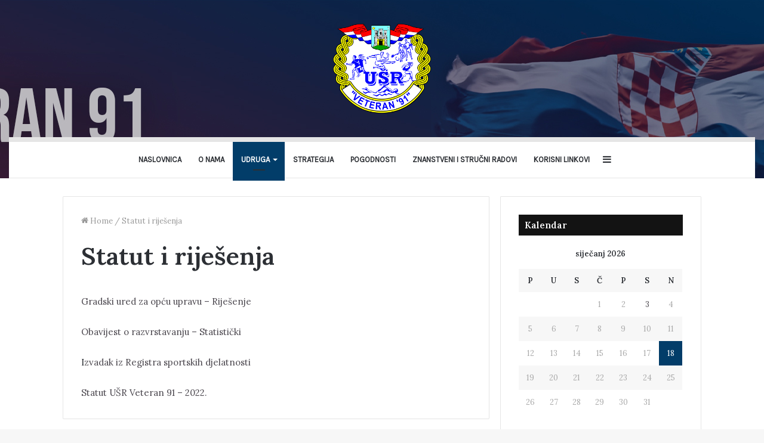

--- FILE ---
content_type: text/html; charset=UTF-8
request_url: https://veteran91.hr/statut/
body_size: 13855
content:
<!DOCTYPE html>
<html lang="hr" class="" data-skin="light" prefix="og: http://ogp.me/ns#">
<head>
	<meta charset="UTF-8" />
	<link rel="profile" href="http://gmpg.org/xfn/11" />
	<title>Statut i riješenja &#8211; &quot;Veteran &#039;91&quot;</title>
<meta name='robots' content='max-image-preview:large' />
<link rel='dns-prefetch' href='//cdn.canvasjs.com' />
<link rel="alternate" type="application/rss+xml" title="&quot;Veteran &#039;91&quot; &raquo; Kanal" href="https://veteran91.hr/feed/" />
<link rel="alternate" type="application/rss+xml" title="&quot;Veteran &#039;91&quot; &raquo; Kanal komentara" href="https://veteran91.hr/comments/feed/" />
<link rel="alternate" title="oEmbed (JSON)" type="application/json+oembed" href="https://veteran91.hr/wp-json/oembed/1.0/embed?url=https%3A%2F%2Fveteran91.hr%2Fstatut%2F" />
<link rel="alternate" title="oEmbed (XML)" type="text/xml+oembed" href="https://veteran91.hr/wp-json/oembed/1.0/embed?url=https%3A%2F%2Fveteran91.hr%2Fstatut%2F&#038;format=xml" />

<meta property="og:title" content="Statut i riješenja - &quot;Veteran &#039;91&quot;" />
<meta property="og:type" content="article" />
<meta property="og:description" content="Gradski ured za opću upravu - Riješenje Obavijest o razvrstavanju - Statistički Izvadak iz Registra" />
<meta property="og:url" content="https://veteran91.hr/statut/" />
<meta property="og:site_name" content="&quot;Veteran &#039;91&quot;" />
<style id='wp-img-auto-sizes-contain-inline-css' type='text/css'>
img:is([sizes=auto i],[sizes^="auto," i]){contain-intrinsic-size:3000px 1500px}
/*# sourceURL=wp-img-auto-sizes-contain-inline-css */
</style>

<link rel='stylesheet' id='formidable-css' href='https://veteran91.hr/wp-content/plugins/formidable/css/formidableforms.css?ver=116941' type='text/css' media='all' />
<link rel='stylesheet' id='dashicons-css' href='https://veteran91.hr/wp-includes/css/dashicons.min.css?ver=6.9' type='text/css' media='all' />
<link rel='stylesheet' id='post-views-counter-frontend-css' href='https://veteran91.hr/wp-content/plugins/post-views-counter/css/frontend.css?ver=1.7.0' type='text/css' media='all' />
<style id='wp-emoji-styles-inline-css' type='text/css'>

	img.wp-smiley, img.emoji {
		display: inline !important;
		border: none !important;
		box-shadow: none !important;
		height: 1em !important;
		width: 1em !important;
		margin: 0 0.07em !important;
		vertical-align: -0.1em !important;
		background: none !important;
		padding: 0 !important;
	}
/*# sourceURL=wp-emoji-styles-inline-css */
</style>
<link rel='stylesheet' id='admin-bar-css' href='https://veteran91.hr/wp-includes/css/admin-bar.min.css?ver=6.9' type='text/css' media='all' />
<style id='admin-bar-inline-css' type='text/css'>

    .canvasjs-chart-credit{
        display: none !important;
    }
    #vtrtsFreeChart canvas {
    border-radius: 6px;
}

.vtrts-free-adminbar-weekly-title {
    font-weight: bold;
    font-size: 14px;
    color: #fff;
    margin-bottom: 6px;
}

        #wpadminbar #wp-admin-bar-vtrts_free_top_button .ab-icon:before {
            content: "\f185";
            color: #1DAE22;
            top: 3px;
        }
    #wp-admin-bar-vtrts_pro_top_button .ab-item {
        min-width: 180px;
    }
    .vtrts-free-adminbar-dropdown {
        min-width: 420px ;
        padding: 18px 18px 12px 18px;
        background: #23282d;
        color: #fff;
        border-radius: 8px;
        box-shadow: 0 4px 24px rgba(0,0,0,0.15);
        margin-top: 10px;
    }
    .vtrts-free-adminbar-grid {
        display: grid;
        grid-template-columns: 1fr 1fr;
        gap: 18px 18px; /* row-gap column-gap */
        margin-bottom: 18px;
    }
    .vtrts-free-adminbar-card {
        background: #2c3338;
        border-radius: 8px;
        padding: 18px 18px 12px 18px;
        box-shadow: 0 2px 8px rgba(0,0,0,0.07);
        display: flex;
        flex-direction: column;
        align-items: flex-start;
    }
    /* Extra margin for the right column */
    .vtrts-free-adminbar-card:nth-child(2),
    .vtrts-free-adminbar-card:nth-child(4) {
        margin-left: 10px !important;
        padding-left: 10px !important;
                padding-top: 6px !important;

        margin-right: 10px !important;
        padding-right : 10px !important;
        margin-top: 10px !important;
    }
    .vtrts-free-adminbar-card:nth-child(1),
    .vtrts-free-adminbar-card:nth-child(3) {
        margin-left: 10px !important;
        padding-left: 10px !important;
                padding-top: 6px !important;

        margin-top: 10px !important;
                padding-right : 10px !important;

    }
    /* Extra margin for the bottom row */
    .vtrts-free-adminbar-card:nth-child(3),
    .vtrts-free-adminbar-card:nth-child(4) {
        margin-top: 6px !important;
        padding-top: 6px !important;
        margin-top: 10px !important;
    }
    .vtrts-free-adminbar-card-title {
        font-size: 14px;
        font-weight: 800;
        margin-bottom: 6px;
        color: #fff;
    }
    .vtrts-free-adminbar-card-value {
        font-size: 22px;
        font-weight: bold;
        color: #1DAE22;
        margin-bottom: 4px;
    }
    .vtrts-free-adminbar-card-sub {
        font-size: 12px;
        color: #aaa;
    }
    .vtrts-free-adminbar-btn-wrap {
        text-align: center;
        margin-top: 8px;
    }

    #wp-admin-bar-vtrts_free_top_button .ab-item{
    min-width: 80px !important;
        padding: 0px !important;
    .vtrts-free-adminbar-btn {
        display: inline-block;
        background: #1DAE22;
        color: #fff !important;
        font-weight: bold;
        padding: 8px 28px;
        border-radius: 6px;
        text-decoration: none;
        font-size: 15px;
        transition: background 0.2s;
        margin-top: 8px;
    }
    .vtrts-free-adminbar-btn:hover {
        background: #15991b;
        color: #fff !important;
    }

    .vtrts-free-adminbar-dropdown-wrap { min-width: 0; padding: 0; }
    #wpadminbar #wp-admin-bar-vtrts_free_top_button .vtrts-free-adminbar-dropdown { display: none; position: absolute; left: 0; top: 100%; z-index: 99999; }
    #wpadminbar #wp-admin-bar-vtrts_free_top_button:hover .vtrts-free-adminbar-dropdown { display: block; }
    
        .ab-empty-item #wp-admin-bar-vtrts_free_top_button-default .ab-empty-item{
    height:0px !important;
    padding :0px !important;
     }
            #wpadminbar .quicklinks .ab-empty-item{
        padding:0px !important;
    }
    .vtrts-free-adminbar-dropdown {
    min-width: 420px;
    padding: 18px 18px 12px 18px;
    background: #23282d;
    color: #fff;
    border-radius: 12px; /* more rounded */
    box-shadow: 0 8px 32px rgba(0,0,0,0.25); /* deeper shadow */
    margin-top: 10px;
}

.vtrts-free-adminbar-btn-wrap {
    text-align: center;
    margin-top: 18px; /* more space above */
}

.vtrts-free-adminbar-btn {
    display: inline-block;
    background: #1DAE22;
    color: #fff !important;
    font-weight: bold;
    padding: 5px 22px;
    border-radius: 8px;
    text-decoration: none;
    font-size: 17px;
    transition: background 0.2s, box-shadow 0.2s;
    margin-top: 8px;
    box-shadow: 0 2px 8px rgba(29,174,34,0.15);
    text-align: center;
    line-height: 1.6;
    
}
.vtrts-free-adminbar-btn:hover {
    background: #15991b;
    color: #fff !important;
    box-shadow: 0 4px 16px rgba(29,174,34,0.25);
}
    


/*# sourceURL=admin-bar-inline-css */
</style>
<link rel='stylesheet' id='easy_table_style-css' href='https://veteran91.hr/wp-content/plugins/easy-table/themes/default/style.css?ver=1.8' type='text/css' media='all' />
<link rel='stylesheet' id='tie-css-base-css' href='https://veteran91.hr/wp-content/themes/jannah/assets/css/base.min.css?ver=5.4.5' type='text/css' media='all' />
<link rel='stylesheet' id='tie-css-styles-css' href='https://veteran91.hr/wp-content/themes/jannah/assets/css/style.min.css?ver=5.4.5' type='text/css' media='all' />
<link rel='stylesheet' id='tie-css-widgets-css' href='https://veteran91.hr/wp-content/themes/jannah/assets/css/widgets.min.css?ver=5.4.5' type='text/css' media='all' />
<link rel='stylesheet' id='tie-css-helpers-css' href='https://veteran91.hr/wp-content/themes/jannah/assets/css/helpers.min.css?ver=5.4.5' type='text/css' media='all' />
<link rel='stylesheet' id='tie-fontawesome5-css' href='https://veteran91.hr/wp-content/themes/jannah/assets/css/fontawesome.css?ver=5.4.5' type='text/css' media='all' />
<link rel='stylesheet' id='tie-css-ilightbox-css' href='https://veteran91.hr/wp-content/themes/jannah/assets/ilightbox/light-skin/skin.css?ver=5.4.5' type='text/css' media='all' />
<link rel='stylesheet' id='tie-css-single-css' href='https://veteran91.hr/wp-content/themes/jannah/assets/css/single.min.css?ver=5.4.5' type='text/css' media='all' />
<link rel='stylesheet' id='tie-css-print-css' href='https://veteran91.hr/wp-content/themes/jannah/assets/css/print.css?ver=5.4.5' type='text/css' media='print' />
<link rel='stylesheet' id='tie-theme-child-css-css' href='https://veteran91.hr/wp-content/themes/jannah-child/style.css?ver=6.9' type='text/css' media='all' />
<style id='tie-theme-child-css-inline-css' type='text/css'>
.wf-active body{font-family: 'Lora';}.wf-active .logo-text,.wf-active h1,.wf-active h2,.wf-active h3,.wf-active h4,.wf-active h5,.wf-active h6,.wf-active .the-subtitle{font-family: 'Lora';}.wf-active #main-nav .main-menu > ul > li > a{font-family: 'Karla';}#main-nav .main-menu > ul > li > a{text-transform: uppercase;}.brand-title,a:hover,.tie-popup-search-submit,#logo.text-logo a,.theme-header nav .components #search-submit:hover,.theme-header .header-nav .components > li:hover > a,.theme-header .header-nav .components li a:hover,.main-menu ul.cats-vertical li a.is-active,.main-menu ul.cats-vertical li a:hover,.main-nav li.mega-menu .post-meta a:hover,.main-nav li.mega-menu .post-box-title a:hover,.search-in-main-nav.autocomplete-suggestions a:hover,#main-nav .menu ul:not(.cats-horizontal) li:hover > a,#main-nav .menu ul li.current-menu-item:not(.mega-link-column) > a,.top-nav .menu li:hover > a,.top-nav .menu > .tie-current-menu > a,.search-in-top-nav.autocomplete-suggestions .post-title a:hover,div.mag-box .mag-box-options .mag-box-filter-links a.active,.mag-box-filter-links .flexMenu-viewMore:hover > a,.stars-rating-active,body .tabs.tabs .active > a,.video-play-icon,.spinner-circle:after,#go-to-content:hover,.comment-list .comment-author .fn,.commentlist .comment-author .fn,blockquote::before,blockquote cite,blockquote.quote-simple p,.multiple-post-pages a:hover,#story-index li .is-current,.latest-tweets-widget .twitter-icon-wrap span,.wide-slider-nav-wrapper .slide,.wide-next-prev-slider-wrapper .tie-slider-nav li:hover span,.review-final-score h3,#mobile-menu-icon:hover .menu-text,body .entry a,.dark-skin body .entry a,.entry .post-bottom-meta a:hover,.comment-list .comment-content a,q a,blockquote a,.widget.tie-weather-widget .icon-basecloud-bg:after,.site-footer a:hover,.site-footer .stars-rating-active,.site-footer .twitter-icon-wrap span,.site-info a:hover{color: #023d69;}#instagram-link a:hover{color: #023d69 !important;border-color: #023d69 !important;}[type='submit'],.button,.generic-button a,.generic-button button,.theme-header .header-nav .comp-sub-menu a.button.guest-btn:hover,.theme-header .header-nav .comp-sub-menu a.checkout-button,nav.main-nav .menu > li.tie-current-menu > a,nav.main-nav .menu > li:hover > a,.main-menu .mega-links-head:after,.main-nav .mega-menu.mega-cat .cats-horizontal li a.is-active,#mobile-menu-icon:hover .nav-icon,#mobile-menu-icon:hover .nav-icon:before,#mobile-menu-icon:hover .nav-icon:after,.search-in-main-nav.autocomplete-suggestions a.button,.search-in-top-nav.autocomplete-suggestions a.button,.spinner > div,.post-cat,.pages-numbers li.current span,.multiple-post-pages > span,#tie-wrapper .mejs-container .mejs-controls,.mag-box-filter-links a:hover,.slider-arrow-nav a:not(.pagination-disabled):hover,.comment-list .reply a:hover,.commentlist .reply a:hover,#reading-position-indicator,#story-index-icon,.videos-block .playlist-title,.review-percentage .review-item span span,.tie-slick-dots li.slick-active button,.tie-slick-dots li button:hover,.digital-rating-static,.timeline-widget li a:hover .date:before,#wp-calendar #today,.posts-list-counter li.widget-post-list:before,.cat-counter a + span,.tie-slider-nav li span:hover,.fullwidth-area .widget_tag_cloud .tagcloud a:hover,.magazine2:not(.block-head-4) .dark-widgetized-area ul.tabs a:hover,.magazine2:not(.block-head-4) .dark-widgetized-area ul.tabs .active a,.magazine1 .dark-widgetized-area ul.tabs a:hover,.magazine1 .dark-widgetized-area ul.tabs .active a,.block-head-4.magazine2 .dark-widgetized-area .tabs.tabs .active a,.block-head-4.magazine2 .dark-widgetized-area .tabs > .active a:before,.block-head-4.magazine2 .dark-widgetized-area .tabs > .active a:after,.demo_store,.demo #logo:after,.demo #sticky-logo:after,.widget.tie-weather-widget,span.video-close-btn:hover,#go-to-top,.latest-tweets-widget .slider-links .button:not(:hover){background-color: #023d69;color: #FFFFFF;}.tie-weather-widget .widget-title .the-subtitle,.block-head-4.magazine2 #footer .tabs .active a:hover{color: #FFFFFF;}pre,code,.pages-numbers li.current span,.theme-header .header-nav .comp-sub-menu a.button.guest-btn:hover,.multiple-post-pages > span,.post-content-slideshow .tie-slider-nav li span:hover,#tie-body .tie-slider-nav li > span:hover,.slider-arrow-nav a:not(.pagination-disabled):hover,.main-nav .mega-menu.mega-cat .cats-horizontal li a.is-active,.main-nav .mega-menu.mega-cat .cats-horizontal li a:hover,.main-menu .menu > li > .menu-sub-content{border-color: #023d69;}.main-menu .menu > li.tie-current-menu{border-bottom-color: #023d69;}.top-nav .menu li.tie-current-menu > a:before,.top-nav .menu li.menu-item-has-children:hover > a:before{border-top-color: #023d69;}.main-nav .main-menu .menu > li.tie-current-menu > a:before,.main-nav .main-menu .menu > li:hover > a:before{border-top-color: #FFFFFF;}header.main-nav-light .main-nav .menu-item-has-children li:hover > a:before,header.main-nav-light .main-nav .mega-menu li:hover > a:before{border-left-color: #023d69;}.rtl header.main-nav-light .main-nav .menu-item-has-children li:hover > a:before,.rtl header.main-nav-light .main-nav .mega-menu li:hover > a:before{border-right-color: #023d69;border-left-color: transparent;}.top-nav ul.menu li .menu-item-has-children:hover > a:before{border-top-color: transparent;border-left-color: #023d69;}.rtl .top-nav ul.menu li .menu-item-has-children:hover > a:before{border-left-color: transparent;border-right-color: #023d69;}::-moz-selection{background-color: #023d69;color: #FFFFFF;}::selection{background-color: #023d69;color: #FFFFFF;}circle.circle_bar{stroke: #023d69;}#reading-position-indicator{box-shadow: 0 0 10px rgba( 2,61,105,0.7);}#logo.text-logo a:hover,body .entry a:hover,.dark-skin body .entry a:hover,.comment-list .comment-content a:hover,.block-head-4.magazine2 .site-footer .tabs li a:hover,q a:hover,blockquote a:hover{color: #000b37;}.button:hover,input[type='submit']:hover,.generic-button a:hover,.generic-button button:hover,a.post-cat:hover,.site-footer .button:hover,.site-footer [type='submit']:hover,.search-in-main-nav.autocomplete-suggestions a.button:hover,.search-in-top-nav.autocomplete-suggestions a.button:hover,.theme-header .header-nav .comp-sub-menu a.checkout-button:hover{background-color: #000b37;color: #FFFFFF;}.theme-header .header-nav .comp-sub-menu a.checkout-button:not(:hover),body .entry a.button{color: #FFFFFF;}#story-index.is-compact .story-index-content{background-color: #023d69;}#story-index.is-compact .story-index-content a,#story-index.is-compact .story-index-content .is-current{color: #FFFFFF;}#tie-body .section-title-default,#tie-body .mag-box-title,#tie-body #comments-title,#tie-body .review-box-header,#tie-body .comment-reply-title,#tie-body .comment-reply-title,#tie-body .related.products > h2,#tie-body .up-sells > h2,#tie-body .cross-sells > h2,#tie-body .cart_totals > h2,#tie-body .bbp-form legend{color: #FFFFFF;background-color: #023d69;}#tie-body .mag-box-filter-links > li > a,#tie-body .mag-box-title h3 a,#tie-body .block-more-button{color: #FFFFFF;}#tie-body .flexMenu-viewMore:hover > a{color: #023d69;}#tie-body .mag-box-filter-links > li > a:hover,#tie-body .mag-box-filter-links li > a.active{background-color: #FFFFFF;color: #023d69;}#tie-body .slider-arrow-nav a{border-color: rgba(#FFFFFF ,0.2);color: #FFFFFF;}#tie-body .mag-box-title a.pagination-disabled,#tie-body .mag-box-title a.pagination-disabled:hover{color: #FFFFFF !important;}#tie-body .slider-arrow-nav a:not(.pagination-disabled):hover{background-color: #FFFFFF;border-color: #FFFFFF;color: #023d69;}.brand-title,a:hover,.tie-popup-search-submit,#logo.text-logo a,.theme-header nav .components #search-submit:hover,.theme-header .header-nav .components > li:hover > a,.theme-header .header-nav .components li a:hover,.main-menu ul.cats-vertical li a.is-active,.main-menu ul.cats-vertical li a:hover,.main-nav li.mega-menu .post-meta a:hover,.main-nav li.mega-menu .post-box-title a:hover,.search-in-main-nav.autocomplete-suggestions a:hover,#main-nav .menu ul:not(.cats-horizontal) li:hover > a,#main-nav .menu ul li.current-menu-item:not(.mega-link-column) > a,.top-nav .menu li:hover > a,.top-nav .menu > .tie-current-menu > a,.search-in-top-nav.autocomplete-suggestions .post-title a:hover,div.mag-box .mag-box-options .mag-box-filter-links a.active,.mag-box-filter-links .flexMenu-viewMore:hover > a,.stars-rating-active,body .tabs.tabs .active > a,.video-play-icon,.spinner-circle:after,#go-to-content:hover,.comment-list .comment-author .fn,.commentlist .comment-author .fn,blockquote::before,blockquote cite,blockquote.quote-simple p,.multiple-post-pages a:hover,#story-index li .is-current,.latest-tweets-widget .twitter-icon-wrap span,.wide-slider-nav-wrapper .slide,.wide-next-prev-slider-wrapper .tie-slider-nav li:hover span,.review-final-score h3,#mobile-menu-icon:hover .menu-text,body .entry a,.dark-skin body .entry a,.entry .post-bottom-meta a:hover,.comment-list .comment-content a,q a,blockquote a,.widget.tie-weather-widget .icon-basecloud-bg:after,.site-footer a:hover,.site-footer .stars-rating-active,.site-footer .twitter-icon-wrap span,.site-info a:hover{color: #023d69;}#instagram-link a:hover{color: #023d69 !important;border-color: #023d69 !important;}[type='submit'],.button,.generic-button a,.generic-button button,.theme-header .header-nav .comp-sub-menu a.button.guest-btn:hover,.theme-header .header-nav .comp-sub-menu a.checkout-button,nav.main-nav .menu > li.tie-current-menu > a,nav.main-nav .menu > li:hover > a,.main-menu .mega-links-head:after,.main-nav .mega-menu.mega-cat .cats-horizontal li a.is-active,#mobile-menu-icon:hover .nav-icon,#mobile-menu-icon:hover .nav-icon:before,#mobile-menu-icon:hover .nav-icon:after,.search-in-main-nav.autocomplete-suggestions a.button,.search-in-top-nav.autocomplete-suggestions a.button,.spinner > div,.post-cat,.pages-numbers li.current span,.multiple-post-pages > span,#tie-wrapper .mejs-container .mejs-controls,.mag-box-filter-links a:hover,.slider-arrow-nav a:not(.pagination-disabled):hover,.comment-list .reply a:hover,.commentlist .reply a:hover,#reading-position-indicator,#story-index-icon,.videos-block .playlist-title,.review-percentage .review-item span span,.tie-slick-dots li.slick-active button,.tie-slick-dots li button:hover,.digital-rating-static,.timeline-widget li a:hover .date:before,#wp-calendar #today,.posts-list-counter li.widget-post-list:before,.cat-counter a + span,.tie-slider-nav li span:hover,.fullwidth-area .widget_tag_cloud .tagcloud a:hover,.magazine2:not(.block-head-4) .dark-widgetized-area ul.tabs a:hover,.magazine2:not(.block-head-4) .dark-widgetized-area ul.tabs .active a,.magazine1 .dark-widgetized-area ul.tabs a:hover,.magazine1 .dark-widgetized-area ul.tabs .active a,.block-head-4.magazine2 .dark-widgetized-area .tabs.tabs .active a,.block-head-4.magazine2 .dark-widgetized-area .tabs > .active a:before,.block-head-4.magazine2 .dark-widgetized-area .tabs > .active a:after,.demo_store,.demo #logo:after,.demo #sticky-logo:after,.widget.tie-weather-widget,span.video-close-btn:hover,#go-to-top,.latest-tweets-widget .slider-links .button:not(:hover){background-color: #023d69;color: #FFFFFF;}.tie-weather-widget .widget-title .the-subtitle,.block-head-4.magazine2 #footer .tabs .active a:hover{color: #FFFFFF;}pre,code,.pages-numbers li.current span,.theme-header .header-nav .comp-sub-menu a.button.guest-btn:hover,.multiple-post-pages > span,.post-content-slideshow .tie-slider-nav li span:hover,#tie-body .tie-slider-nav li > span:hover,.slider-arrow-nav a:not(.pagination-disabled):hover,.main-nav .mega-menu.mega-cat .cats-horizontal li a.is-active,.main-nav .mega-menu.mega-cat .cats-horizontal li a:hover,.main-menu .menu > li > .menu-sub-content{border-color: #023d69;}.main-menu .menu > li.tie-current-menu{border-bottom-color: #023d69;}.top-nav .menu li.tie-current-menu > a:before,.top-nav .menu li.menu-item-has-children:hover > a:before{border-top-color: #023d69;}.main-nav .main-menu .menu > li.tie-current-menu > a:before,.main-nav .main-menu .menu > li:hover > a:before{border-top-color: #FFFFFF;}header.main-nav-light .main-nav .menu-item-has-children li:hover > a:before,header.main-nav-light .main-nav .mega-menu li:hover > a:before{border-left-color: #023d69;}.rtl header.main-nav-light .main-nav .menu-item-has-children li:hover > a:before,.rtl header.main-nav-light .main-nav .mega-menu li:hover > a:before{border-right-color: #023d69;border-left-color: transparent;}.top-nav ul.menu li .menu-item-has-children:hover > a:before{border-top-color: transparent;border-left-color: #023d69;}.rtl .top-nav ul.menu li .menu-item-has-children:hover > a:before{border-left-color: transparent;border-right-color: #023d69;}::-moz-selection{background-color: #023d69;color: #FFFFFF;}::selection{background-color: #023d69;color: #FFFFFF;}circle.circle_bar{stroke: #023d69;}#reading-position-indicator{box-shadow: 0 0 10px rgba( 2,61,105,0.7);}#logo.text-logo a:hover,body .entry a:hover,.dark-skin body .entry a:hover,.comment-list .comment-content a:hover,.block-head-4.magazine2 .site-footer .tabs li a:hover,q a:hover,blockquote a:hover{color: #000b37;}.button:hover,input[type='submit']:hover,.generic-button a:hover,.generic-button button:hover,a.post-cat:hover,.site-footer .button:hover,.site-footer [type='submit']:hover,.search-in-main-nav.autocomplete-suggestions a.button:hover,.search-in-top-nav.autocomplete-suggestions a.button:hover,.theme-header .header-nav .comp-sub-menu a.checkout-button:hover{background-color: #000b37;color: #FFFFFF;}.theme-header .header-nav .comp-sub-menu a.checkout-button:not(:hover),body .entry a.button{color: #FFFFFF;}#story-index.is-compact .story-index-content{background-color: #023d69;}#story-index.is-compact .story-index-content a,#story-index.is-compact .story-index-content .is-current{color: #FFFFFF;}#tie-body .section-title-default,#tie-body .mag-box-title,#tie-body #comments-title,#tie-body .review-box-header,#tie-body .comment-reply-title,#tie-body .comment-reply-title,#tie-body .related.products > h2,#tie-body .up-sells > h2,#tie-body .cross-sells > h2,#tie-body .cart_totals > h2,#tie-body .bbp-form legend{color: #FFFFFF;background-color: #023d69;}#tie-body .mag-box-filter-links > li > a,#tie-body .mag-box-title h3 a,#tie-body .block-more-button{color: #FFFFFF;}#tie-body .flexMenu-viewMore:hover > a{color: #023d69;}#tie-body .mag-box-filter-links > li > a:hover,#tie-body .mag-box-filter-links li > a.active{background-color: #FFFFFF;color: #023d69;}#tie-body .slider-arrow-nav a{border-color: rgba(#FFFFFF ,0.2);color: #FFFFFF;}#tie-body .mag-box-title a.pagination-disabled,#tie-body .mag-box-title a.pagination-disabled:hover{color: #FFFFFF !important;}#tie-body .slider-arrow-nav a:not(.pagination-disabled):hover{background-color: #FFFFFF;border-color: #FFFFFF;color: #023d69;}a,body .entry a,.dark-skin body .entry a,.comment-list .comment-content a{color: #4c484f;}a:hover,body .entry a:hover,.dark-skin body .entry a:hover,.comment-list .comment-content a:hover{color: #e00000;}#content a:hover{text-decoration: underline !important;}#theme-header:not(.main-nav-boxed) #main-nav,.main-nav-boxed .main-menu-wrapper{border-top-width:8px !important;border-bottom-width:1px !important;border-right: 0 none;border-left : 0 none;}.main-nav-boxed #main-nav.fixed-nav{box-shadow: none;}#tie-wrapper #theme-header{background-image: url(https://veteran91.hr/wp-content/uploads/2021/02/header_.jpg);background-repeat: no-repeat;background-size: initial; background-attachment: fixed;background-position: center top;}@media (max-width: 991px){#tie-wrapper #theme-header .logo-container{background-image: url(https://veteran91.hr/wp-content/uploads/2021/02/header_.jpg);background-repeat: no-repeat;background-size: initial; background-attachment: fixed;background-position: center top;}}.tie-cat-43,.tie-cat-item-43 > span{background-color:#e67e22 !important;color:#FFFFFF !important;}.tie-cat-43:after{border-top-color:#e67e22 !important;}.tie-cat-43:hover{background-color:#c86004 !important;}.tie-cat-43:hover:after{border-top-color:#c86004 !important;}.tie-cat-44,.tie-cat-item-44 > span{background-color:#2ecc71 !important;color:#FFFFFF !important;}.tie-cat-44:after{border-top-color:#2ecc71 !important;}.tie-cat-44:hover{background-color:#10ae53 !important;}.tie-cat-44:hover:after{border-top-color:#10ae53 !important;}.tie-cat-45,.tie-cat-item-45 > span{background-color:#9b59b6 !important;color:#FFFFFF !important;}.tie-cat-45:after{border-top-color:#9b59b6 !important;}.tie-cat-45:hover{background-color:#7d3b98 !important;}.tie-cat-45:hover:after{border-top-color:#7d3b98 !important;}.tie-cat-46,.tie-cat-item-46 > span{background-color:#34495e !important;color:#FFFFFF !important;}.tie-cat-46:after{border-top-color:#34495e !important;}.tie-cat-46:hover{background-color:#162b40 !important;}.tie-cat-46:hover:after{border-top-color:#162b40 !important;}.tie-cat-47,.tie-cat-item-47 > span{background-color:#795548 !important;color:#FFFFFF !important;}.tie-cat-47:after{border-top-color:#795548 !important;}.tie-cat-47:hover{background-color:#5b372a !important;}.tie-cat-47:hover:after{border-top-color:#5b372a !important;}.tie-cat-48,.tie-cat-item-48 > span{background-color:#4CAF50 !important;color:#FFFFFF !important;}.tie-cat-48:after{border-top-color:#4CAF50 !important;}.tie-cat-48:hover{background-color:#2e9132 !important;}.tie-cat-48:hover:after{border-top-color:#2e9132 !important;}@media (min-width: 1200px){.container{width: auto;}}.boxed-layout #tie-wrapper,.boxed-layout .fixed-nav{max-width: 1130px;}@media (min-width: 1100px){.container,.wide-next-prev-slider-wrapper .slider-main-container{max-width: 1100px;}}
/*# sourceURL=tie-theme-child-css-inline-css */
</style>
<script type="text/javascript" id="ahc_front_js-js-extra">
/* <![CDATA[ */
var ahc_ajax_front = {"ajax_url":"https://veteran91.hr/wp-admin/admin-ajax.php","plugin_url":"https://veteran91.hr/wp-content/plugins/visitors-traffic-real-time-statistics/","page_id":"5153","page_title":"Statut i rije\u0161enja","post_type":"page"};
//# sourceURL=ahc_front_js-js-extra
/* ]]> */
</script>
<script type="text/javascript" src="https://veteran91.hr/wp-content/plugins/visitors-traffic-real-time-statistics/js/front.js?ver=6.9" id="ahc_front_js-js"></script>
<script type="text/javascript" src="https://veteran91.hr/wp-includes/js/jquery/jquery.min.js?ver=3.7.1" id="jquery-core-js"></script>
<script type="text/javascript" src="https://veteran91.hr/wp-includes/js/jquery/jquery-migrate.min.js?ver=3.4.1" id="jquery-migrate-js"></script>
<link rel="https://api.w.org/" href="https://veteran91.hr/wp-json/" /><link rel="alternate" title="JSON" type="application/json" href="https://veteran91.hr/wp-json/wp/v2/pages/5153" /><link rel="EditURI" type="application/rsd+xml" title="RSD" href="https://veteran91.hr/xmlrpc.php?rsd" />
<meta name="generator" content="WordPress 6.9" />
<link rel="canonical" href="https://veteran91.hr/statut/" />
<link rel='shortlink' href='https://veteran91.hr/?p=5153' />
 <meta name="description" content="Gradski ured za opću upravu - Riješenje Obavijest o razvrstavanju - Statistički Izvadak iz Registra sportskih djelatnosti Statut UŠR Veteran 91 - 2022" /><meta http-equiv="X-UA-Compatible" content="IE=edge">
<meta name="theme-color" content="#023d69" /><meta name="viewport" content="width=device-width, initial-scale=1.0" /><link rel="icon" href="https://veteran91.hr/wp-content/uploads/2021/02/cropped-logo-usr-veteran91-32x32.png" sizes="32x32" />
<link rel="icon" href="https://veteran91.hr/wp-content/uploads/2021/02/cropped-logo-usr-veteran91-192x192.png" sizes="192x192" />
<link rel="apple-touch-icon" href="https://veteran91.hr/wp-content/uploads/2021/02/cropped-logo-usr-veteran91-180x180.png" />
<meta name="msapplication-TileImage" content="https://veteran91.hr/wp-content/uploads/2021/02/cropped-logo-usr-veteran91-270x270.png" />
		<style type="text/css" id="wp-custom-css">
			span.tie-mobile-menu-icon.nav-icon.is-layout-1 {
	background:white;
}
span.tie-mobile-menu-icon.nav-icon.is-layout-1::before {
	background:white;
}
span.tie-mobile-menu-icon.nav-icon.is-layout-1::after {
	background:white;
}
span.tie-icon-search.tie-search-icon {
	color:White;
}

		</style>
		</head>

<body id="tie-body" class="wp-singular page-template-default page page-id-5153 wp-theme-jannah wp-child-theme-jannah-child wrapper-has-shadow block-head-7 magazine1 is-desktop is-header-layout-2 sidebar-right has-sidebar post-layout-1 has-mobile-share hide_share_post_top hide_share_post_bottom">



<div class="background-overlay">

	<div id="tie-container" class="site tie-container">

		
		<div id="tie-wrapper">

			
<header id="theme-header" class="theme-header header-layout-2 main-nav-light main-nav-default-light main-nav-below main-nav-boxed no-stream-item is-stretch-header has-normal-width-logo mobile-header-centered">
	
<div class="container header-container">
	<div class="tie-row logo-row">

		
		<div class="logo-wrapper">
			<div class="tie-col-md-4 logo-container clearfix">
				<div id="mobile-header-components-area_1" class="mobile-header-components"><ul class="components"><li class="mobile-component_menu custom-menu-link"><a href="#" id="mobile-menu-icon" class=""><span class="tie-mobile-menu-icon nav-icon is-layout-1"></span><span class="screen-reader-text">Menu</span></a></li></ul></div>
		<div id="logo" class="image-logo" >

			
			<a title="&quot;Veteran &#039;91&quot;" href="https://veteran91.hr/">
				
				<picture class="tie-logo-default tie-logo-picture">
					<source class="tie-logo-source-default tie-logo-source" srcset="https://veteran91.hr/wp-content/uploads/2021/02/logo-usr-veteran91-1.png">
					<img class="tie-logo-img-default tie-logo-img" src="https://veteran91.hr/wp-content/uploads/2021/02/logo-usr-veteran91-1.png" alt="&quot;Veteran &#039;91&quot;" width="150" height="150" style="max-height:150px; width: auto;" />
				</picture>
						</a>

			
		</div><!-- #logo /-->

		<div id="mobile-header-components-area_2" class="mobile-header-components"><ul class="components"><li class="mobile-component_search custom-menu-link">
				<a href="#" class="tie-search-trigger-mobile">
					<span class="tie-icon-search tie-search-icon" aria-hidden="true"></span>
					<span class="screen-reader-text">Search for</span>
				</a>
			</li></ul></div>			</div><!-- .tie-col /-->
		</div><!-- .logo-wrapper /-->

		
	</div><!-- .tie-row /-->
</div><!-- .container /-->

<div class="main-nav-wrapper">
	<nav id="main-nav" data-skin="search-in-main-nav" class="main-nav header-nav live-search-parent"  aria-label="Primary Navigation">
		<div class="container">

			<div class="main-menu-wrapper">

				
				<div id="menu-components-wrap">

					
					<div class="main-menu main-menu-wrap tie-alignleft">
						<div id="main-nav-menu" class="main-menu header-menu"><ul id="menu-glavni-izbornik" class="menu" role="menubar"><li id="menu-item-4147" class="menu-item menu-item-type-custom menu-item-object-custom menu-item-home menu-item-4147"><a href="http://veteran91.hr/">Naslovnica</a></li>
<li id="menu-item-4150" class="menu-item menu-item-type-post_type menu-item-object-page menu-item-4150"><a href="https://veteran91.hr/o-nama/">O nama</a></li>
<li id="menu-item-5152" class="menu-item menu-item-type-post_type menu-item-object-page current-menu-ancestor current-menu-parent current_page_parent current_page_ancestor menu-item-has-children menu-item-5152 tie-current-menu"><a href="https://veteran91.hr/dokumenti/">Udruga</a>
<ul class="sub-menu menu-sub-content">
	<li id="menu-item-5155" class="menu-item menu-item-type-post_type menu-item-object-page current-menu-item page_item page-item-5153 current_page_item menu-item-5155"><a href="https://veteran91.hr/statut/">Statut i riješenja</a></li>
	<li id="menu-item-5172" class="menu-item menu-item-type-post_type menu-item-object-page menu-item-5172"><a href="https://veteran91.hr/dokumenti-2/">Dokumenti</a></li>
	<li id="menu-item-5149" class="menu-item menu-item-type-post_type menu-item-object-page menu-item-5149"><a href="https://veteran91.hr/izvjesca-o-radu-i-financijska-izvjesca/">Izvješća o radu i financijska izvješća</a></li>
</ul>
</li>
<li id="menu-item-4152" class="menu-item menu-item-type-post_type menu-item-object-page menu-item-4152"><a href="https://veteran91.hr/strategija-razvoja/">Strategija</a></li>
<li id="menu-item-4151" class="menu-item menu-item-type-post_type menu-item-object-page menu-item-4151"><a href="https://veteran91.hr/pogodnosti/">Pogodnosti</a></li>
<li id="menu-item-7093" class="menu-item menu-item-type-taxonomy menu-item-object-category menu-item-7093"><a href="https://veteran91.hr/category/znanstveni-i-strucni-radovi/">Znanstveni i stručni radovi</a></li>
<li id="menu-item-4149" class="menu-item menu-item-type-post_type menu-item-object-page menu-item-4149"><a href="https://veteran91.hr/korisni-linkovi-2/">Korisni linkovi</a></li>
</ul></div>					</div><!-- .main-menu.tie-alignleft /-->

					<ul class="components">		<li class="search-compact-icon menu-item custom-menu-link">
			<a href="#" class="tie-search-trigger">
				<span class="tie-icon-search tie-search-icon" aria-hidden="true"></span>
				<span class="screen-reader-text">Search for</span>
			</a>
		</li>
			<li class="side-aside-nav-icon menu-item custom-menu-link">
		<a href="#">
			<span class="tie-icon-navicon" aria-hidden="true"></span>
			<span class="screen-reader-text">Sidebar</span>
		</a>
	</li>
	</ul><!-- Components -->
				</div><!-- #menu-components-wrap /-->
			</div><!-- .main-menu-wrapper /-->
		</div><!-- .container /-->
	</nav><!-- #main-nav /-->
</div><!-- .main-nav-wrapper /-->

</header>

<div id="content" class="site-content container"><div id="main-content-row" class="tie-row main-content-row">

<div class="main-content tie-col-md-8 tie-col-xs-12" role="main">

	
	<article id="the-post" class="container-wrapper post-content">

		
	<header class="entry-header-outer">

		<nav id="breadcrumb"><a href="https://veteran91.hr/"><span class="tie-icon-home" aria-hidden="true"></span> Home</a><em class="delimiter">/</em><span class="current">Statut i riješenja</span></nav><script type="application/ld+json">{"@context":"http:\/\/schema.org","@type":"BreadcrumbList","@id":"#Breadcrumb","itemListElement":[{"@type":"ListItem","position":1,"item":{"name":"Home","@id":"https:\/\/veteran91.hr\/"}}]}</script>
		<div class="entry-header">
			<h1 class="post-title entry-title">Statut i riješenja</h1>
		</div><!-- .entry-header /-->

		
	</header><!-- .entry-header-outer /-->

	
		<div class="entry-content entry clearfix">

			
			<p><a href="http://www.veteran91.hr/Dokumenti/Rijesenje-2020.pdf" target="_blank" rel="noopener">Gradski ured za opću upravu &#8211; Riješenje</a></p>
<p><a href="http://www.veteran91.hr/Dokumenti/Rjesenje-Statisticki-usr 1.pdf" target="_blank" rel="noopener">Obavijest o razvrstavanju &#8211; Statistički</a></p>
<p>I<a href="http://www.veteran91.hr/Dokumenti/Izvadak-reg-sport.pdf" target="_blank" rel="noopener">zvadak iz Registra sportskih djelatnosti</a></p>
<p><a href="http://www.veteran91.hr/Dokumenti/Statut USR Veteran 91 -2022.pdf">Statut UŠR Veteran 91 &#8211; 2022.</a></p>

			
		</div><!-- .entry-content /-->

		
	</article><!-- #the-post /-->

	
	<div class="post-components">

		
	</div><!-- .post-components /-->

	
</div><!-- .main-content -->


	<aside class="sidebar tie-col-md-4 tie-col-xs-12 normal-side is-sticky" aria-label="Primary Sidebar">
		<div class="theiaStickySidebar">
			<div id="calendar-3" class="container-wrapper widget widget_calendar"><div class="widget-title the-global-title"><div class="the-subtitle">Kalendar</div></div><div id="calendar_wrap" class="calendar_wrap"><table id="wp-calendar" class="wp-calendar-table">
	<caption>siječanj 2026</caption>
	<thead>
	<tr>
		<th scope="col" aria-label="Ponedjeljak">P</th>
		<th scope="col" aria-label="Utorak">U</th>
		<th scope="col" aria-label="Srijeda">S</th>
		<th scope="col" aria-label="Četvrtak">Č</th>
		<th scope="col" aria-label="Petak">P</th>
		<th scope="col" aria-label="Subota">S</th>
		<th scope="col" aria-label="Nedjelja">N</th>
	</tr>
	</thead>
	<tbody>
	<tr>
		<td colspan="3" class="pad">&nbsp;</td><td>1</td><td>2</td><td><a href="https://veteran91.hr/2026/01/03/" aria-label="Objave publicirane u 3. January 2026.">3</a></td><td>4</td>
	</tr>
	<tr>
		<td>5</td><td>6</td><td>7</td><td>8</td><td>9</td><td>10</td><td>11</td>
	</tr>
	<tr>
		<td>12</td><td>13</td><td>14</td><td>15</td><td>16</td><td>17</td><td id="today">18</td>
	</tr>
	<tr>
		<td>19</td><td>20</td><td>21</td><td>22</td><td>23</td><td>24</td><td>25</td>
	</tr>
	<tr>
		<td>26</td><td>27</td><td>28</td><td>29</td><td>30</td><td>31</td>
		<td class="pad" colspan="1">&nbsp;</td>
	</tr>
	</tbody>
	</table><nav aria-label="Prethodni i sljedeći mjeseci" class="wp-calendar-nav">
		<span class="wp-calendar-nav-prev"><a href="https://veteran91.hr/2025/12/">&laquo; pro</a></span>
		<span class="pad">&nbsp;</span>
		<span class="wp-calendar-nav-next">&nbsp;</span>
	</nav></div><div class="clearfix"></div></div><!-- .widget /--><div id="facebook-widget-2" class="container-wrapper widget facebook-widget"><div class="widget-title the-global-title"><div class="the-subtitle">Find us on Facebook</div></div>					<div id="fb-root"></div>


					<script data-cfasync="false">(function(d, s, id){
					  var js, fjs = d.getElementsByTagName(s)[0];
					  if (d.getElementById(id)) return;
					  js = d.createElement(s); js.id = id;
					  js.src = "//connect.facebook.net/hr/sdk.js#xfbml=1&version=v3.2";
					  fjs.parentNode.insertBefore(js, fjs);
					}(document, 'script', 'facebook-jssdk'));</script>
					<div class="fb-page" data-href="http://www.facebook.com/profile.php?id=61568721673559" data-hide-cover="false" data-show-facepile="false" data-show-posts="false" data-adapt-container-width="true">
						<div class="fb-xfbml-parse-ignore"><a href="http://www.facebook.com/profile.php?id=61568721673559">Find us on Facebook</a></div>
					</div>

				<div class="clearfix"></div></div><!-- .widget /--><div id="tie-instagram-theme-2" class="container-wrapper widget widget_tie-instagram-theme"><div class="widget-title the-global-title"><div class="the-subtitle">Follow Us</div></div><span class="theme-notice">You need to install the <strong>TieLabs Instagram Feed</strong> plugin to use this feature.</span><div class="clearfix"></div></div><!-- .widget /--><div id="text-28" class="container-wrapper widget widget_text"><div class="widget-title the-global-title"><div class="the-subtitle">NAJAVA</div></div>			<div class="textwidget"><p><a href="https://veteran91.hr/wp-content/uploads/2026/01/aa.png"><img loading="lazy" decoding="async" class="size-medium wp-image-8408" title="aa" src="https://veteran91.hr/wp-content/uploads/2026/01/aa-300x177.png" alt="aa" width="300" height="177" srcset="https://veteran91.hr/wp-content/uploads/2026/01/aa-300x177.png 300w, https://veteran91.hr/wp-content/uploads/2026/01/aa.png 550w" sizes="auto, (max-width: 300px) 100vw, 300px" /></a></p>
</div>
		<div class="clearfix"></div></div><!-- .widget /--><div id="text-33" class="container-wrapper widget widget_text">			<div class="textwidget"></div>
		<div class="clearfix"></div></div><!-- .widget /--><div id="text-18" class="container-wrapper widget widget_text"><div class="widget-title the-global-title"><div class="the-subtitle">Ponuda za članove</div></div>			<div class="textwidget"><p><a href="https://veteran91.hr/wp-content/uploads/2021/08/ponuda_veteran91-1.jpg" target="_blank" rel="noopener"><img loading="lazy" decoding="async" class="wp-image-5143  aligncenter" src="https://veteran91.hr/wp-content/uploads/2021/08/ponuda_veteran91-1-212x300.jpg" alt="" width="261" height="369" srcset="https://veteran91.hr/wp-content/uploads/2021/08/ponuda_veteran91-1-212x300.jpg 212w, https://veteran91.hr/wp-content/uploads/2021/08/ponuda_veteran91-1-724x1024.jpg 724w, https://veteran91.hr/wp-content/uploads/2021/08/ponuda_veteran91-1-768x1086.jpg 768w, https://veteran91.hr/wp-content/uploads/2021/08/ponuda_veteran91-1-1087x1536.jpg 1087w, https://veteran91.hr/wp-content/uploads/2021/08/ponuda_veteran91-1.jpg 1240w" sizes="auto, (max-width: 261px) 100vw, 261px" /></a></p>
</div>
		<div class="clearfix"></div></div><!-- .widget /--><div id="media_image-3" class="container-wrapper widget widget_media_image"><div class="widget-title the-global-title"><div class="the-subtitle">Knjiga autora mr.sc. Allen Bartoš</div></div><a href="https://veteran91.hr/wp-content/uploads/2022/03/korice-1.jpg" rel="httpsveteran91hrwp-contentuploads202203korice-1jpg" target="_blank"><img width="300" height="205" src="https://veteran91.hr/wp-content/uploads/2022/03/korice-1-300x205.jpg" class="image wp-image-5417  attachment-medium size-medium" alt="" style="max-width: 100%; height: auto;" title="Nova knjiga autora mr.sc. Allen Bartoš" decoding="async" loading="lazy" srcset="https://veteran91.hr/wp-content/uploads/2022/03/korice-1-300x205.jpg 300w, https://veteran91.hr/wp-content/uploads/2022/03/korice-1-220x150.jpg 220w, https://veteran91.hr/wp-content/uploads/2022/03/korice-1.jpg 567w" sizes="auto, (max-width: 300px) 100vw, 300px" /></a><div class="clearfix"></div></div><!-- .widget /--><div id="posts-list-widget-19" class="container-wrapper widget posts-list"><div class="widget-title the-global-title"><div class="the-subtitle">Popular Articles</div></div><div class="widget-posts-list-container posts-list-counter" ><ul class="posts-list-items widget-posts-wrapper">
<li class="widget-single-post-item widget-post-list">

	
	<div class="post-widget-body no-small-thumbs">
		<a class="post-title the-subtitle" href="https://veteran91.hr/2006/12/04/studija-sport-i-ptsp/">STUDIJA ŠPORT I PTSP</a>

		<div class="post-meta">
			<span class="date meta-item tie-icon">4 prosinca, 2006</span>		</div>
	</div>
</li>

<li class="widget-single-post-item widget-post-list tie-standard">

			<div class="post-widget-thumbnail">

			
			<a aria-label="Tjelesna aktivnost čuvar našeg zdravlja" href="https://veteran91.hr/2021/02/09/tjelesna-aktivnost-cuvar-naseg-zdravlja/" class="post-thumb">
			<div class="post-thumb-overlay-wrap">
				<div class="post-thumb-overlay">
					<span class="tie-icon tie-media-icon"></span>
				</div>
			</div>
		<img width="220" height="150" src="https://veteran91.hr/wp-content/uploads/2021/02/Slide01-220x150.jpeg" class="attachment-jannah-image-small size-jannah-image-small tie-small-image wp-post-image" alt="" decoding="async" loading="lazy" /></a>		</div><!-- post-alignleft /-->
	
	<div class="post-widget-body ">
		<a class="post-title the-subtitle" href="https://veteran91.hr/2021/02/09/tjelesna-aktivnost-cuvar-naseg-zdravlja/">Tjelesna aktivnost čuvar našeg zdravlja</a>

		<div class="post-meta">
			<span class="date meta-item tie-icon">9 veljače, 2021</span>		</div>
	</div>
</li>

<li class="widget-single-post-item widget-post-list tie-standard">

			<div class="post-widget-thumbnail">

			
			<a aria-label="&#8221; Memorijalni kup Holub-Gluhinić &#8220;" href="https://veteran91.hr/2020/09/07/memorijalni-kup-holub-gluhinic/" class="post-thumb">
			<div class="post-thumb-overlay-wrap">
				<div class="post-thumb-overlay">
					<span class="tie-icon tie-media-icon"></span>
				</div>
			</div>
		<img width="220" height="150" src="https://veteran91.hr/wp-content/uploads/2020/09/PHOTO-2020-09-06-22-06-23-220x150.jpg" class="attachment-jannah-image-small size-jannah-image-small tie-small-image wp-post-image" alt="" decoding="async" loading="lazy" /></a>		</div><!-- post-alignleft /-->
	
	<div class="post-widget-body ">
		<a class="post-title the-subtitle" href="https://veteran91.hr/2020/09/07/memorijalni-kup-holub-gluhinic/">&#8221; Memorijalni kup Holub-Gluhinić &#8220;</a>

		<div class="post-meta">
			<span class="date meta-item tie-icon">7 rujna, 2020</span>		</div>
	</div>
</li>

<li class="widget-single-post-item widget-post-list">

	
	<div class="post-widget-body no-small-thumbs">
		<a class="post-title the-subtitle" href="https://veteran91.hr/2007/05/08/zdravlje-i-tjelesna-aktivnost/">ZDRAVLJE I TJELESNA AKTIVNOST</a>

		<div class="post-meta">
			<span class="date meta-item tie-icon">8 svibnja, 2007</span>		</div>
	</div>
</li>

<li class="widget-single-post-item widget-post-list tie-standard">

			<div class="post-widget-thumbnail">

			
			<a aria-label="Dubravka Kutleša Herljević 1.06.1934. &#8211; 19.12.2020." href="https://veteran91.hr/2020/12/19/dubravka-kutlesa-herljevic/" class="post-thumb">
			<div class="post-thumb-overlay-wrap">
				<div class="post-thumb-overlay">
					<span class="tie-icon tie-media-icon"></span>
				</div>
			</div>
		<img width="220" height="150" src="https://veteran91.hr/wp-content/uploads/2020/12/Dubravka-Kutlesa-Hreljevic-1-786x1024-1-220x150.jpg" class="attachment-jannah-image-small size-jannah-image-small tie-small-image wp-post-image" alt="" decoding="async" loading="lazy" /></a>		</div><!-- post-alignleft /-->
	
	<div class="post-widget-body ">
		<a class="post-title the-subtitle" href="https://veteran91.hr/2020/12/19/dubravka-kutlesa-herljevic/">Dubravka Kutleša Herljević 1.06.1934. &#8211; 19.12.2020.</a>

		<div class="post-meta">
			<span class="date meta-item tie-icon">19 prosinca, 2020</span>		</div>
	</div>
</li>
</ul></div><div class="clearfix"></div></div><!-- .widget /--><div id="text-19" class="container-wrapper widget widget_text">			<div class="textwidget"><p><img loading="lazy" decoding="async" class="wp-image-5251 alignnone" src="https://veteran91.hr/wp-content/uploads/2021/10/logo-zaklada.png" alt="" width="108" height="108" srcset="https://veteran91.hr/wp-content/uploads/2021/10/logo-zaklada.png 300w, https://veteran91.hr/wp-content/uploads/2021/10/logo-zaklada-150x150.png 150w" sizes="auto, (max-width: 108px) 100vw, 108px" /><img loading="lazy" decoding="async" class="wp-image-5250 alignnone" src="https://veteran91.hr/wp-content/uploads/2021/10/logo-MHB-300x300.jpg" alt="" width="108" height="108" srcset="https://veteran91.hr/wp-content/uploads/2021/10/logo-MHB-300x300.jpg 300w, https://veteran91.hr/wp-content/uploads/2021/10/logo-MHB-1024x1024.jpg 1024w, https://veteran91.hr/wp-content/uploads/2021/10/logo-MHB-150x150.jpg 150w, https://veteran91.hr/wp-content/uploads/2021/10/logo-MHB-768x768.jpg 768w, https://veteran91.hr/wp-content/uploads/2021/10/logo-MHB.jpg 1535w" sizes="auto, (max-width: 108px) 100vw, 108px" /></p>
<p>Udruga za šport i rekreaciju &#8220;Veteran &#8217;91&#8221; je korisnik Temeljne sustavne podrške Nacionalne zaklade za razvoj civilnog društva i Ministarstva hrvatskih branitelja</p>
</div>
		<div class="clearfix"></div></div><!-- .widget /--><div id="text-3" class="container-wrapper widget widget_text"><div class="widget-title the-global-title"><div class="the-subtitle">OBAVIJESTI</div></div>			<div class="textwidget"><p><img loading="lazy" decoding="async" class="wp-image-938 aligncenter" src="http://veteran91.hr/wp-content/uploads/2015/10/logo-kbc.png" alt="logo-kbc" width="142" height="92" srcset="https://veteran91.hr/wp-content/uploads/2015/10/logo-kbc.png 620w, https://veteran91.hr/wp-content/uploads/2015/10/logo-kbc-300x194.png 300w" sizes="auto, (max-width: 142px) 100vw, 142px" />Podacima o koordinatoru za hrvatske branitelje iz Domovinskog rata i članovima njihovih obitelji za KBC Zagreb<br />
Ivanka Babić, bacc.med.techn.<br />
tel. 091 4920 306; fax.01/2388 329<br />
E-mail: <a href="mailto:ivanka.babic@kbc-zagreb.hr">ivanka.babic@kbc-zagreb.hr</a></p>
</div>
		<div class="clearfix"></div></div><!-- .widget /--><div id="text-32" class="container-wrapper widget widget_text">			<div class="textwidget"><p><a href="https://zpss.hr" target="_blank" rel="noopener"><br />
<img loading="lazy" decoding="async" class="alignnone  wp-image-8168" src="https://veteran91.hr/wp-content/uploads/2025/09/logo-ZPSS-300x289.jpg" alt="ZPSS logo" width="243" height="234" srcset="https://veteran91.hr/wp-content/uploads/2025/09/logo-ZPSS-300x289.jpg 300w, https://veteran91.hr/wp-content/uploads/2025/09/logo-ZPSS.jpg 499w" sizes="auto, (max-width: 243px) 100vw, 243px" /><br />
</a></p>
</div>
		<div class="clearfix"></div></div><!-- .widget /--><div id="text-6" class="container-wrapper widget widget_text">			<div class="textwidget"><p><a href="https://zgsport.hr" target="_blank" rel="noopener"><br />
<img loading="lazy" decoding="async" class=" wp-image-8169" title="Novi logo SSGZ" src="https://veteran91.hr/wp-content/uploads/2025/09/Novi-logo-SSGZ-286x300.jpg" alt="Novi logo SSGZ" width="240" height="252" srcset="https://veteran91.hr/wp-content/uploads/2025/09/Novi-logo-SSGZ-286x300.jpg 286w, https://veteran91.hr/wp-content/uploads/2025/09/Novi-logo-SSGZ-768x807.jpg 768w, https://veteran91.hr/wp-content/uploads/2025/09/Novi-logo-SSGZ.jpg 897w" sizes="auto, (max-width: 240px) 100vw, 240px" /><br />
</a></p>
</div>
		<div class="clearfix"></div></div><!-- .widget /--><div id="text-14" class="container-wrapper widget widget_text">			<div class="textwidget"><p><a href="https://www.sigurno.info" target="_blank" rel="noopener"><img loading="lazy" decoding="async" class="alignnone wp-image-6215 size-full" src="https://veteran91.hr/wp-content/uploads/2023/02/SIGURNO-1.png" alt="" width="300" height="32" /></a></p>
</div>
		<div class="clearfix"></div></div><!-- .widget /-->		</div><!-- .theiaStickySidebar /-->
	</aside><!-- .sidebar /-->
	</div><!-- .main-content-row /--></div><!-- #content /-->
<footer id="footer" class="site-footer dark-skin dark-widgetized-area">

	
			<div id="site-info" class="site-info">
				<div class="container">
					<div class="tie-row">
						<div class="tie-col-md-12">

							<div class="copyright-text copyright-text-first"><small style="color: #777"><strong>Copyright <i class="fa fa-copyright"></i> 2021 Veteran 91. Sva prava pridržana.  <span>Web design by <a href="https://kuhada.com/" target="_blank" rel="noopener">KUH<span style="color: #F36900">@</span>DA</a></span></small></div><div class="footer-menu"><ul id="menu-glavni-izbornik-1" class="menu"><li class="menu-item menu-item-type-custom menu-item-object-custom menu-item-home menu-item-4147"><a href="http://veteran91.hr/">Naslovnica</a></li>
<li class="menu-item menu-item-type-post_type menu-item-object-page menu-item-4150"><a href="https://veteran91.hr/o-nama/">O nama</a></li>
<li class="menu-item menu-item-type-post_type menu-item-object-page current-menu-ancestor current-menu-parent current_page_parent current_page_ancestor menu-item-5152 tie-current-menu"><a href="https://veteran91.hr/dokumenti/">Udruga</a></li>
<li class="menu-item menu-item-type-post_type menu-item-object-page menu-item-4152"><a href="https://veteran91.hr/strategija-razvoja/">Strategija</a></li>
<li class="menu-item menu-item-type-post_type menu-item-object-page menu-item-4151"><a href="https://veteran91.hr/pogodnosti/">Pogodnosti</a></li>
<li class="menu-item menu-item-type-taxonomy menu-item-object-category menu-item-7093"><a href="https://veteran91.hr/category/znanstveni-i-strucni-radovi/">Znanstveni i stručni radovi</a></li>
<li class="menu-item menu-item-type-post_type menu-item-object-page menu-item-4149"><a href="https://veteran91.hr/korisni-linkovi-2/">Korisni linkovi</a></li>
</ul></div>
						</div><!-- .tie-col /-->
					</div><!-- .tie-row /-->
				</div><!-- .container /-->
			</div><!-- #site-info /-->
			
</footer><!-- #footer /-->


		<a id="go-to-top" class="go-to-top-button" href="#go-to-tie-body">
			<span class="tie-icon-angle-up"></span>
			<span class="screen-reader-text">Back to top button</span>
		</a>
	
		</div><!-- #tie-wrapper /-->

		
	<aside class=" side-aside normal-side dark-skin dark-widgetized-area slide-sidebar-desktop appear-from-left" aria-label="Secondary Sidebar" style="visibility: hidden;">
		<div data-height="100%" class="side-aside-wrapper has-custom-scroll">

			<a href="#" class="close-side-aside remove big-btn light-btn">
				<span class="screen-reader-text">Close</span>
			</a><!-- .close-side-aside /-->


			
				<div id="mobile-container">

											<div id="mobile-search">
							<form role="search" method="get" class="search-form" action="https://veteran91.hr/">
				<label>
					<span class="screen-reader-text">Pretraži:</span>
					<input type="search" class="search-field" placeholder="Pretraži &hellip;" value="" name="s" />
				</label>
				<input type="submit" class="search-submit" value="Pretraži" />
			</form>						</div><!-- #mobile-search /-->
						
					<div id="mobile-menu" class="hide-menu-icons">
											</div><!-- #mobile-menu /-->

											<div id="mobile-social-icons" class="social-icons-widget solid-social-icons">
							<ul><li class="social-icons-item"><a class="social-link facebook-social-icon" rel="external noopener nofollow" target="_blank" href="#"><span class="tie-social-icon tie-icon-facebook"></span><span class="screen-reader-text">Facebook</span></a></li><li class="social-icons-item"><a class="social-link twitter-social-icon" rel="external noopener nofollow" target="_blank" href="#"><span class="tie-social-icon tie-icon-twitter"></span><span class="screen-reader-text">Twitter</span></a></li><li class="social-icons-item"><a class="social-link youtube-social-icon" rel="external noopener nofollow" target="_blank" href="#"><span class="tie-social-icon tie-icon-youtube"></span><span class="screen-reader-text">YouTube</span></a></li><li class="social-icons-item"><a class="social-link instagram-social-icon" rel="external noopener nofollow" target="_blank" href="#"><span class="tie-social-icon tie-icon-instagram"></span><span class="screen-reader-text">Instagram</span></a></li></ul> 
						</div><!-- #mobile-social-icons /-->
						
				</div><!-- #mobile-container /-->
			

							<div id="slide-sidebar-widgets">
					<div id="posts-list-widget-20" class="container-wrapper widget posts-list"><div class="widget-title the-global-title"><div class="the-subtitle">Popular Posts</div></div><div class="widget-posts-list-container posts-list-big-first has-first-big-post" ><ul class="posts-list-items widget-posts-wrapper">
<li class="widget-single-post-item widget-post-list">

	
	<div class="post-widget-body no-small-thumbs">
		<a class="post-title the-subtitle" href="https://veteran91.hr/2012/02/13/dsr-trnje/">DŠR Trnje</a>

		<div class="post-meta">
			<span class="date meta-item tie-icon">13 veljače, 2012</span>		</div>
	</div>
</li>

<li class="widget-single-post-item widget-post-list">

	
	<div class="post-widget-body no-small-thumbs">
		<a class="post-title the-subtitle" href="https://veteran91.hr/2006/12/04/studija-sport-i-ptsp/">STUDIJA ŠPORT I PTSP</a>

		<div class="post-meta">
			<span class="date meta-item tie-icon">4 prosinca, 2006</span>		</div>
	</div>
</li>

<li class="widget-single-post-item widget-post-list tie-standard">

			<div class="post-widget-thumbnail">

			
			<a aria-label="Tjelesna aktivnost čuvar našeg zdravlja" href="https://veteran91.hr/2021/02/09/tjelesna-aktivnost-cuvar-naseg-zdravlja/" class="post-thumb">
			<div class="post-thumb-overlay-wrap">
				<div class="post-thumb-overlay">
					<span class="tie-icon tie-media-icon"></span>
				</div>
			</div>
		<img width="220" height="150" src="https://veteran91.hr/wp-content/uploads/2021/02/Slide01-220x150.jpeg" class="attachment-jannah-image-small size-jannah-image-small tie-small-image wp-post-image" alt="" decoding="async" loading="lazy" /></a>		</div><!-- post-alignleft /-->
	
	<div class="post-widget-body ">
		<a class="post-title the-subtitle" href="https://veteran91.hr/2021/02/09/tjelesna-aktivnost-cuvar-naseg-zdravlja/">Tjelesna aktivnost čuvar našeg zdravlja</a>

		<div class="post-meta">
			<span class="date meta-item tie-icon">9 veljače, 2021</span>		</div>
	</div>
</li>

<li class="widget-single-post-item widget-post-list tie-standard">

			<div class="post-widget-thumbnail">

			
			<a aria-label="&#8221; Memorijalni kup Holub-Gluhinić &#8220;" href="https://veteran91.hr/2020/09/07/memorijalni-kup-holub-gluhinic/" class="post-thumb">
			<div class="post-thumb-overlay-wrap">
				<div class="post-thumb-overlay">
					<span class="tie-icon tie-media-icon"></span>
				</div>
			</div>
		<img width="220" height="150" src="https://veteran91.hr/wp-content/uploads/2020/09/PHOTO-2020-09-06-22-06-23-220x150.jpg" class="attachment-jannah-image-small size-jannah-image-small tie-small-image wp-post-image" alt="" decoding="async" loading="lazy" /></a>		</div><!-- post-alignleft /-->
	
	<div class="post-widget-body ">
		<a class="post-title the-subtitle" href="https://veteran91.hr/2020/09/07/memorijalni-kup-holub-gluhinic/">&#8221; Memorijalni kup Holub-Gluhinić &#8220;</a>

		<div class="post-meta">
			<span class="date meta-item tie-icon">7 rujna, 2020</span>		</div>
	</div>
</li>

<li class="widget-single-post-item widget-post-list">

	
	<div class="post-widget-body no-small-thumbs">
		<a class="post-title the-subtitle" href="https://veteran91.hr/2007/05/08/zdravlje-i-tjelesna-aktivnost/">ZDRAVLJE I TJELESNA AKTIVNOST</a>

		<div class="post-meta">
			<span class="date meta-item tie-icon">8 svibnja, 2007</span>		</div>
	</div>
</li>
</ul></div><div class="clearfix"></div></div><!-- .widget /--><div id="posts-list-widget-21" class="container-wrapper widget posts-list"><div class="widget-title the-global-title"><div class="the-subtitle">Most Commented</div></div><div class="widget-posts-list-container timeline-widget" ><ul class="posts-list-items widget-posts-wrapper">					<li class="widget-single-post-item">
						<a href="https://veteran91.hr/2006/12/04/studija-sport-i-ptsp/">
							<span class="date meta-item tie-icon">4 prosinca, 2006</span>							<h3>STUDIJA ŠPORT I PTSP</h3>
						</a>
					</li>
										<li class="widget-single-post-item">
						<a href="https://veteran91.hr/2007/05/08/zdravlje-i-tjelesna-aktivnost/">
							<span class="date meta-item tie-icon">8 svibnja, 2007</span>							<h3>ZDRAVLJE I TJELESNA AKTIVNOST</h3>
						</a>
					</li>
										<li class="widget-single-post-item">
						<a href="https://veteran91.hr/2009/01/21/znacaj-i-mogucnosti-sporta-i-sportske-rekreacije-u-psihosocijalnoj-skrbi-veterana-domovinskog-rata/">
							<span class="date meta-item tie-icon">21 siječnja, 2009</span>							<h3>ZNAČAJ I MOGUĆNOSTI ŠPORTA I ŠPORTSKE REKREACIJE U PSIHOSOCIJALNOJ SKRBI VETERANA DOMOVINSKOG RATA</h3>
						</a>
					</li>
										<li class="widget-single-post-item">
						<a href="https://veteran91.hr/2011/08/08/tradicionalnog-sahovskog-turnira/">
							<span class="date meta-item tie-icon">8 kolovoza, 2011</span>							<h3>Tradicionalnog šahovskog turnira</h3>
						</a>
					</li>
										<li class="widget-single-post-item">
						<a href="https://veteran91.hr/2012/02/13/dsr-trnje/">
							<span class="date meta-item tie-icon">13 veljače, 2012</span>							<h3>DŠR Trnje</h3>
						</a>
					</li>
										<li class="widget-single-post-item">
						<a href="https://veteran91.hr/2012/05/22/6-memorijalni-turnir-u-spomen-na-poginule-branitelje-domovinskog-rata-kustosije-i-crnomerca/">
							<span class="date meta-item tie-icon">22 svibnja, 2012</span>							<h3>6. MEMORIJALNI TURNIR U SPOMEN NA POGINULE BRANITELJE DOMOVINSKOG RATA KUSTOŠIJE I ČRNOMERCA</h3>
						</a>
					</li>
					</ul></div><div class="clearfix"></div></div><!-- .widget /--><div id="comments_avatar-widget-4" class="container-wrapper widget recent-comments-widget"><div class="widget-title the-global-title"><div class="the-subtitle">Recent Comments</div></div><ul></ul><div class="clearfix"></div></div><!-- .widget /-->				</div>
			
		</div><!-- .side-aside-wrapper /-->
	</aside><!-- .side-aside /-->

	
	</div><!-- #tie-container /-->
</div><!-- .background-overlay /-->

<script type="speculationrules">
{"prefetch":[{"source":"document","where":{"and":[{"href_matches":"/*"},{"not":{"href_matches":["/wp-*.php","/wp-admin/*","/wp-content/uploads/*","/wp-content/*","/wp-content/plugins/*","/wp-content/themes/jannah-child/*","/wp-content/themes/jannah/*","/*\\?(.+)"]}},{"not":{"selector_matches":"a[rel~=\"nofollow\"]"}},{"not":{"selector_matches":".no-prefetch, .no-prefetch a"}}]},"eagerness":"conservative"}]}
</script>
<div id="autocomplete-suggestions" class="autocomplete-suggestions"></div><div id="is-scroller-outer"><div id="is-scroller"></div></div><div id="fb-root"></div>	<div id="tie-popup-search-desktop" class="tie-popup tie-popup-search-wrap" style="display: none;">
		<a href="#" class="tie-btn-close remove big-btn light-btn">
			<span class="screen-reader-text">Close</span>
		</a>
		<div class="popup-search-wrap-inner">
			<div class="live-search-parent pop-up-live-search" data-skin="live-search-popup" aria-label="Search">
				<form method="get" class="tie-popup-search-form" action="https://veteran91.hr/">
					<input class="tie-popup-search-input is-ajax-search" inputmode="search" type="text" name="s" title="Search for" autocomplete="off" placeholder="Type and hit Enter" />
					<button class="tie-popup-search-submit" type="submit">
						<span class="tie-icon-search tie-search-icon" aria-hidden="true"></span>
						<span class="screen-reader-text">Search for</span>
					</button>
				</form>
			</div><!-- .pop-up-live-search /-->
		</div><!-- .popup-search-wrap-inner /-->
	</div><!-- .tie-popup-search-wrap /-->
		<div id="tie-popup-search-mobile" class="tie-popup tie-popup-search-wrap" style="display: none;">
		<a href="#" class="tie-btn-close remove big-btn light-btn">
			<span class="screen-reader-text">Close</span>
		</a>
		<div class="popup-search-wrap-inner">
			<div class="live-search-parent pop-up-live-search" data-skin="live-search-popup" aria-label="Search">
				<form method="get" class="tie-popup-search-form" action="https://veteran91.hr/">
					<input class="tie-popup-search-input " inputmode="search" type="text" name="s" title="Search for" autocomplete="off" placeholder="Search for" />
					<button class="tie-popup-search-submit" type="submit">
						<span class="tie-icon-search tie-search-icon" aria-hidden="true"></span>
						<span class="screen-reader-text">Search for</span>
					</button>
				</form>
			</div><!-- .pop-up-live-search /-->
		</div><!-- .popup-search-wrap-inner /-->
	</div><!-- .tie-popup-search-wrap /-->
	<script type="text/javascript" src="https://cdn.canvasjs.com/canvasjs.min.js" id="canvasjs-free-js"></script>
<script type="text/javascript" id="tie-scripts-js-extra">
/* <![CDATA[ */
var tie = {"is_rtl":"","ajaxurl":"https://veteran91.hr/wp-admin/admin-ajax.php","is_taqyeem_active":"","is_sticky_video":"","mobile_menu_top":"","mobile_menu_active":"area_1","mobile_menu_parent":"","lightbox_all":"true","lightbox_gallery":"true","lightbox_skin":"light","lightbox_thumb":"horizontal","lightbox_arrows":"true","is_singular":"1","autoload_posts":"","reading_indicator":"true","lazyload":"","select_share":"true","select_share_twitter":"true","select_share_facebook":"true","select_share_linkedin":"true","select_share_email":"","facebook_app_id":"5303202981","twitter_username":"","responsive_tables":"true","ad_blocker_detector":"","sticky_behavior":"upwards","sticky_desktop":"true","sticky_mobile":"true","sticky_mobile_behavior":"default","ajax_loader":"\u003Cdiv class=\"loader-overlay\"\u003E\u003Cdiv class=\"spinner-circle\"\u003E\u003C/div\u003E\u003C/div\u003E","type_to_search":"1","lang_no_results":"Nothing Found","sticky_share_mobile":"true","sticky_share_post":""};
//# sourceURL=tie-scripts-js-extra
/* ]]> */
</script>
<script type="text/javascript" src="https://veteran91.hr/wp-content/themes/jannah/assets/js/scripts.min.js?ver=5.4.5" id="tie-scripts-js"></script>
<script type="text/javascript" src="https://veteran91.hr/wp-content/themes/jannah/assets/ilightbox/lightbox.js?ver=5.4.5" id="tie-js-ilightbox-js"></script>
<script type="text/javascript" src="https://veteran91.hr/wp-content/themes/jannah/assets/js/desktop.min.js?ver=5.4.5" id="tie-js-desktop-js"></script>
<script type="text/javascript" src="https://veteran91.hr/wp-content/themes/jannah/assets/js/live-search.js?ver=5.4.5" id="tie-js-livesearch-js"></script>
<script type="text/javascript" src="https://veteran91.hr/wp-content/themes/jannah/assets/js/single.min.js?ver=5.4.5" id="tie-js-single-js"></script>
<script id="wp-emoji-settings" type="application/json">
{"baseUrl":"https://s.w.org/images/core/emoji/17.0.2/72x72/","ext":".png","svgUrl":"https://s.w.org/images/core/emoji/17.0.2/svg/","svgExt":".svg","source":{"concatemoji":"https://veteran91.hr/wp-includes/js/wp-emoji-release.min.js?ver=6.9"}}
</script>
<script type="module">
/* <![CDATA[ */
/*! This file is auto-generated */
const a=JSON.parse(document.getElementById("wp-emoji-settings").textContent),o=(window._wpemojiSettings=a,"wpEmojiSettingsSupports"),s=["flag","emoji"];function i(e){try{var t={supportTests:e,timestamp:(new Date).valueOf()};sessionStorage.setItem(o,JSON.stringify(t))}catch(e){}}function c(e,t,n){e.clearRect(0,0,e.canvas.width,e.canvas.height),e.fillText(t,0,0);t=new Uint32Array(e.getImageData(0,0,e.canvas.width,e.canvas.height).data);e.clearRect(0,0,e.canvas.width,e.canvas.height),e.fillText(n,0,0);const a=new Uint32Array(e.getImageData(0,0,e.canvas.width,e.canvas.height).data);return t.every((e,t)=>e===a[t])}function p(e,t){e.clearRect(0,0,e.canvas.width,e.canvas.height),e.fillText(t,0,0);var n=e.getImageData(16,16,1,1);for(let e=0;e<n.data.length;e++)if(0!==n.data[e])return!1;return!0}function u(e,t,n,a){switch(t){case"flag":return n(e,"\ud83c\udff3\ufe0f\u200d\u26a7\ufe0f","\ud83c\udff3\ufe0f\u200b\u26a7\ufe0f")?!1:!n(e,"\ud83c\udde8\ud83c\uddf6","\ud83c\udde8\u200b\ud83c\uddf6")&&!n(e,"\ud83c\udff4\udb40\udc67\udb40\udc62\udb40\udc65\udb40\udc6e\udb40\udc67\udb40\udc7f","\ud83c\udff4\u200b\udb40\udc67\u200b\udb40\udc62\u200b\udb40\udc65\u200b\udb40\udc6e\u200b\udb40\udc67\u200b\udb40\udc7f");case"emoji":return!a(e,"\ud83e\u1fac8")}return!1}function f(e,t,n,a){let r;const o=(r="undefined"!=typeof WorkerGlobalScope&&self instanceof WorkerGlobalScope?new OffscreenCanvas(300,150):document.createElement("canvas")).getContext("2d",{willReadFrequently:!0}),s=(o.textBaseline="top",o.font="600 32px Arial",{});return e.forEach(e=>{s[e]=t(o,e,n,a)}),s}function r(e){var t=document.createElement("script");t.src=e,t.defer=!0,document.head.appendChild(t)}a.supports={everything:!0,everythingExceptFlag:!0},new Promise(t=>{let n=function(){try{var e=JSON.parse(sessionStorage.getItem(o));if("object"==typeof e&&"number"==typeof e.timestamp&&(new Date).valueOf()<e.timestamp+604800&&"object"==typeof e.supportTests)return e.supportTests}catch(e){}return null}();if(!n){if("undefined"!=typeof Worker&&"undefined"!=typeof OffscreenCanvas&&"undefined"!=typeof URL&&URL.createObjectURL&&"undefined"!=typeof Blob)try{var e="postMessage("+f.toString()+"("+[JSON.stringify(s),u.toString(),c.toString(),p.toString()].join(",")+"));",a=new Blob([e],{type:"text/javascript"});const r=new Worker(URL.createObjectURL(a),{name:"wpTestEmojiSupports"});return void(r.onmessage=e=>{i(n=e.data),r.terminate(),t(n)})}catch(e){}i(n=f(s,u,c,p))}t(n)}).then(e=>{for(const n in e)a.supports[n]=e[n],a.supports.everything=a.supports.everything&&a.supports[n],"flag"!==n&&(a.supports.everythingExceptFlag=a.supports.everythingExceptFlag&&a.supports[n]);var t;a.supports.everythingExceptFlag=a.supports.everythingExceptFlag&&!a.supports.flag,a.supports.everything||((t=a.source||{}).concatemoji?r(t.concatemoji):t.wpemoji&&t.twemoji&&(r(t.twemoji),r(t.wpemoji)))});
//# sourceURL=https://veteran91.hr/wp-includes/js/wp-emoji-loader.min.js
/* ]]> */
</script>
<script>
				WebFontConfig ={
					google:{
						families: [ 'Lora::latin', 'Lora:600,regular:latin', 'Karla::latin&display=swap' ]
					}
				};

				(function(){
					var wf   = document.createElement('script');
					wf.src   = '//ajax.googleapis.com/ajax/libs/webfont/1/webfont.js';
					wf.type  = 'text/javascript';
					wf.defer = 'true';
					var s = document.getElementsByTagName('script')[0];
					s.parentNode.insertBefore(wf, s);
				})();
			</script>
</body>
</html>


<!-- Page cached by LiteSpeed Cache 7.7 on 2026-01-18 13:52:34 -->